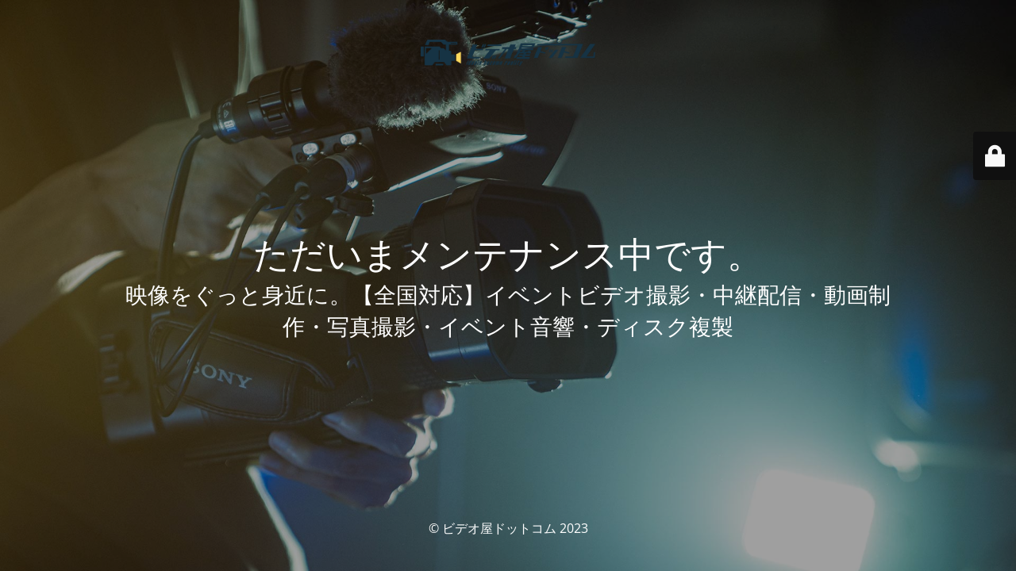

--- FILE ---
content_type: text/html; charset=UTF-8
request_url: https://video-ya.com/ufaq/%E6%8C%81%E3%81%A1%E8%BE%BC%E3%81%BF%E7%A6%81%E6%AD%A2%E4%BC%9A%E5%A0%B4%E3%81%A7%E3%82%82%E6%92%AE%E5%BD%B1%E3%81%A7%E3%81%8D%E3%81%BE%E3%81%99%E3%81%8B%EF%BC%9F/
body_size: 2048
content:
<!DOCTYPE html>
<html lang="ja">
<head>
	<meta charset="UTF-8" />
	<title>メンテナンス中です。</title>		<meta name="viewport" content="width=device-width, maximum-scale=1, initial-scale=1, minimum-scale=1">
	<meta name="description" content="映像をぐっと身近に。【全国対応】イベントビデオ撮影・中継配信・動画制作・写真撮影・イベント音響・ディスク複製"/>
	<meta http-equiv="X-UA-Compatible" content="" />
	<meta property="og:site_name" content="ビデオ屋ドットコム - 映像をぐっと身近に。【全国対応】イベントビデオ撮影・中継配信・動画制作・写真撮影・イベント音響・ディスク複製"/>
	<meta property="og:title" content="メンテナンス中です。"/>
	<meta property="og:type" content="Maintenance"/>
	<meta property="og:url" content="https://video-ya.com"/>
	<meta property="og:description" content="映像をぐっと身近に。【全国対応】イベントビデオ撮影・中継配信・動画制作・写真撮影・イベント音響・ディスク複製"/>
				<meta property="og:image" content="https://video-ya.com/wp-content/uploads/2023/06/横.png" />
			<meta property="og:image:url" content="https://video-ya.com/wp-content/uploads/2023/06/横.png"/>
			<meta property="og:image:secure_url" content="https://video-ya.com/wp-content/uploads/2023/06/横.png"/>
			<meta property="og:image:type" content="png"/>
			<link rel="profile" href="http://gmpg.org/xfn/11" />
	<link rel="pingback" href="https://video-ya.com/xmlrpc.php" />
	<link rel='stylesheet' id='mtnc-style-css' href='https://video-ya.com/wp-content/plugins/maintenance/load/css/style.css?ver=1721705324' type='text/css' media='all' />
<link rel='stylesheet' id='mtnc-fonts-css' href='https://video-ya.com/wp-content/plugins/maintenance/load/css/fonts.css?ver=1721705324' type='text/css' media='all' />
<style type="text/css">body {background-color: #111111}.preloader {background-color: #111111}body {font-family: Open Sans; }.site-title, .preloader i, .login-form, .login-form a.lost-pass, .btn-open-login-form, .site-content, .user-content-wrapper, .user-content, footer, .maintenance a{color: #ffffff;} a.close-user-content, #mailchimp-box form input[type="submit"], .login-form input#submit.button  {border-color:#ffffff} input[type="submit"]:hover{background-color:#ffffff} input:-webkit-autofill, input:-webkit-autofill:focus{-webkit-text-fill-color:#ffffff} body &gt; .login-form-container{background-color:#111111}.btn-open-login-form{background-color:#111111}input:-webkit-autofill, input:-webkit-autofill:focus{-webkit-box-shadow:0 0 0 50px #111111 inset}input[type='submit']:hover{color:#111111} #custom-subscribe #submit-subscribe:before{background-color:#111111} </style>	
    
	<!--[if IE]>
	<style type="text/css">

	</style>
	<script type="text/javascript" src="https://video-ya.com/wp-content/plugins/maintenance/load/js/jquery.backstretch.min.js"></script>
	<![endif]-->
	<link rel="stylesheet" href="https://fonts.bunny.net/css?family=Open%20Sans:300,300italic,regular,italic,600,600italic,700,700italic,800,800italic:300"></head>

<body class="maintenance ">

<div class="main-container">
	<div class="preloader"><i class="fi-widget" aria-hidden="true"></i></div>	<div id="wrapper">
		<div class="center logotype">
			<header>
				        <div class="logo-box" rel="home">
            <img src="https://video-ya.com/wp-content/uploads/2023/06/横.png" srcset="https://video-ya.com/wp-content/uploads/2023/06/横.png 2x" width="220"  alt="logo">
        </div>
    			</header>
		</div>
		<div id="content" class="site-content">
			<div class="center">
                <h2 class="heading font-center" style="font-weight:300;font-style:normal">ただいまメンテナンス中です。</h2><div class="description" style="font-weight:300;font-style:normal"><h3>映像をぐっと身近に。【全国対応】イベントビデオ撮影・中継配信・動画制作・写真撮影・イベント音響・ディスク複製</h3></div>			</div>
		</div>
	</div> <!-- end wrapper -->
	<footer>
		<div class="center">
			<div style="font-weight:300;font-style:normal">© ビデオ屋ドットコム 2023</div>		</div>
	</footer>
					<picture class="bg-img">
						<img src="https://video-ya.com/wp-content/uploads/2023/05/event-top.jpg">
		</picture>
	</div>

	<div class="login-form-container">
		<input type="hidden" id="mtnc_login_check" name="mtnc_login_check" value="d3160b44b2" /><input type="hidden" name="_wp_http_referer" value="/ufaq/%E6%8C%81%E3%81%A1%E8%BE%BC%E3%81%BF%E7%A6%81%E6%AD%A2%E4%BC%9A%E5%A0%B4%E3%81%A7%E3%82%82%E6%92%AE%E5%BD%B1%E3%81%A7%E3%81%8D%E3%81%BE%E3%81%99%E3%81%8B%EF%BC%9F/" /><form id="login-form" class="login-form" method="post"><label>User Login</label><span class="login-error"></span><span class="licon user-icon"><input type="text" name="log" id="log" value="" size="20" class="input username" placeholder="Username" /></span><span class="picon pass-icon"><input type="password" name="pwd" id="login_password" value="" size="20" class="input password" placeholder="Password" /></span><a class="lost-pass" href="https://video-ya.com/wp-login.php?action=lostpassword">Lost Password</a><input type="submit" class="button" name="submit" id="submit" value="Login" /><input type="hidden" name="is_custom_login" value="1" /><input type="hidden" id="mtnc_login_check" name="mtnc_login_check" value="d3160b44b2" /><input type="hidden" name="_wp_http_referer" value="/ufaq/%E6%8C%81%E3%81%A1%E8%BE%BC%E3%81%BF%E7%A6%81%E6%AD%A2%E4%BC%9A%E5%A0%B4%E3%81%A7%E3%82%82%E6%92%AE%E5%BD%B1%E3%81%A7%E3%81%8D%E3%81%BE%E3%81%99%E3%81%8B%EF%BC%9F/" /></form>		    <div id="btn-open-login-form" class="btn-open-login-form">
        <i class="fi-lock"></i>

    </div>
    <div id="btn-sound" class="btn-open-login-form sound">
        <i id="value_botton" class="fa fa-volume-off" aria-hidden="true"></i>
    </div>
    	</div>
<!--[if lte IE 10]>
<script type='text/javascript' src='https://video-ya.com/wp-includes/js/jquery/jquery.min.js?ver=6.2.8' id='jquery_ie-js'></script>
<![endif]-->
<!--[if !IE]><!--><script type='text/javascript' src='https://video-ya.com/wp-includes/js/jquery/jquery.min.js?ver=3.6.4' id='jquery-core-js'></script>
<script type='text/javascript' src='https://video-ya.com/wp-includes/js/jquery/jquery-migrate.min.js?ver=3.4.0' id='jquery-migrate-js'></script>
<!--<![endif]--><script type='text/javascript' id='_frontend-js-extra'>
/* <![CDATA[ */
var mtnc_front_options = {"body_bg":"https:\/\/video-ya.com\/wp-content\/uploads\/2023\/05\/event-top.jpg","gallery_array":[],"blur_intensity":"5","font_link":["Open Sans:300,300italic,regular,italic,600,600italic,700,700italic,800,800italic:300"]};
/* ]]> */
</script>
<script type='text/javascript' src='https://video-ya.com/wp-content/plugins/maintenance/load/js/jquery.frontend.js?ver=1721705324' id='_frontend-js'></script>

</body>
</html>
